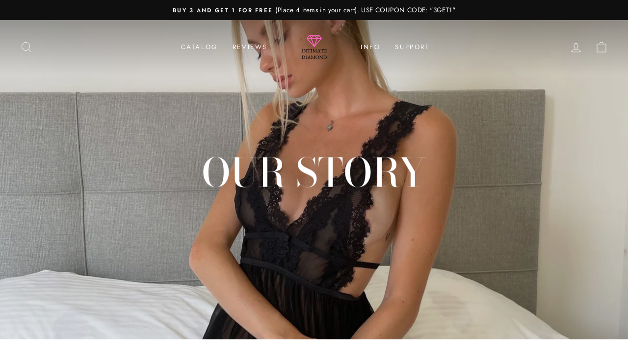

--- FILE ---
content_type: text/javascript
request_url: https://dashboard.wheelio-app.com/api/wheelioapp/getsettings?jsonp=WheelioAppJSONPCallback92&s=intimatediamond.myshopify.com&d=intimatediamond.myshopify.com&cu=https%3A%2F%2Fintimatediamond.com%2Fpages%2Four-story&uid=92
body_size: 12837
content:
window['WheelioAppJSONPCallback92']('U2FsdGVkX1/Yau1PvsHo/RNDwv7VaGlCPvoV/90YPFXL8ge0z6YuWnH8g0zILvS1VX9grhtWw3xnOkMhWqq/PQ1Yrdg+OUAWJSssLdgPXIr8ZA34HXg4B6Zqsk8G4fwjT4c5/AO0bFD2eIHVPMZB6VCSPd/0+cr3oMJvSkQVj26dIY1ldOnNix0b+Hx+gfseJGTqcbuqcSzAfuQ+eGw4DTNQLhpBi3qyJcQNWr6rg2FgpAFkCSPaSaR0xWjZyvyRrBxfYbpeQzYgbUIRoky10sauKguuT0j+HpFwcjrHQIpdQUIVOWIQtT+iV/rbZ3V9Lo74fhq3yhWTdOM7pjxxz4H9WvrLM7QW2oXOTH+qSaqKepnO54GlvhjexmUHWpHdyGUM0iLeqBGvBWbxkNxpVhQXg9jzDm9Xx88scXU7AKOyvXJuOEfzykr6Nm53CMvJhvkobb5ilrp+2ZTos/VUqAvt7djN9fsv51GpSV01ubS+trQzPCv4qLd4i5Da1KuyURDnFZuIyn/AUruov9dGQkN1qb41GwsPGEKo6gLyWPeG5PjO/diJYgBtSAhhtF+SlQXKMvwqnDvBVW3Iu4usSY2i5qkf5bYMQWMMyt8H/2e7oXy34GpbJSl6JuZpKoQ9RA1ssqD02ZU7mqybH7mRA5JdrRdsrzqRr4YkcfQoig+pPaaDHPQ5m9bqkWdg7w5J+MfH9NC53+WYi6WICGdN/[base64]/VHFTq3WFfYNBScMD7PkAcL8eJZzaBDVoMNdMwBH4TB7ljM1COn0LR2c6tgmA3aFzevZP6DokxtbkXBmaCA8lPIOH8joT+kRDvQlzNDwqzewKm/4V/C6OwyNU0bMlecV+2Nip84Gc5+HKb3l1LQZgk3clC/Bb+43duWFoc+m3EPaWE7zO7aZN17mNr6P9sdGBnqvC1lJfYTmZQhVCZ7k8wXpdpVHlIOCAtMUoiHntwQhUYLd1qHTqD0xvhQkSOrudSF2ZqOqZtnBuqNpF7IGg6Oh7MmO6qhoyUncEbmc2oFwtRviW3Tg4w1f2xrHDoeeYH/eUFefX0dOoshxYwi3XwAsXnV353QvEuaBRwRuHR+NDNo/8QoQLin3HwiKSwSu1ufBCAPosA8fae603qNaAWsG0CD5rrob8gS7sfx9Asc0ASaadH30Aa1fK+DODc5jOXlpP0MJNipsuirOXIzEps7u1qT844Pe9BLNBPi+zJ6XQNWnHa+CNwMfo7RcNpFN7vzyIuzKhpzeMx5bBJadu3mTSFg/QBALzy2NIJ0tzSgZLkoOeycN7uFeL3a3vPoGUuoYb5e0V6nCFZm2C8dbJ1BOc2aw2sH/BJpbde+/X+l6GuLJCvX/wJYKFh1kWNFZfA4cGAlHrGBC3V1vWdsD/OU9sIHxuVMo7In88jJHOty0IXiDtkn1Abg6CFZJK4Au9WNFgmhmHirP5gt/Ii7gkjEZu61ICnk/oO7VH4RCrut4e4Az1FEkqb7nUFba+jfXnk7SpXrGzvn/JtKk1Iqn4iMm1pyIt+TKU2OJWHkfUUlMBhNcbioeCzi7y7ucWbthEM1zObSyOveeZo62w8dh4HxrIo0H6/3XapKFRGtmSKSGIuN/hvVZJAbnLDlNKNiZ4NM1hMPOeY4QiUEd+1Uk0on4BQIBflxAOwmVrZdcs3RvxI3uCoqceXjPEU1EoZMKW7/2uz9pSLVN5VT2BaZEPWh+aTDPsJtrdmNy8+/4YsjX96UFqV/BUI4etDktU7k+UwGxF1eYdvKdR64dR/9d4j4jjszonX4HstrFlo/NPKTP6hgUUdENEoGetCEiZiv4sOe0RVeI01u5k623qy+yTwrH9u6CoyTZw6+r/VvfPmQ2WgPCJkKh0cYv23rKPGUId7Q7KZ/RGQl/[base64]/5561ow5Hr98/gQd1yM5caym6ECT8Nmc3CTqsmfQG9pLj7EezC/hZ98P3MQ0YubuMdiPhKAJyBlxWSlQnEIx3SJHMMQ6dEo94Em/fl//ay2v2V8S29ThFvhomIeK/[base64]/CnONU5FDNzM+JJ7phSXEzdELcmXCmgaXzVQUWz/kDSEGUd/HC4RtUfedsjmslctdjfVD795OTc9OjEIiwx73Hv9uEsFh8o3/BRQ2iLcxTDBytsJTajx6JBbZSMbD2dOMOUhq4rmrfS/Vmw9gWoEwJA7uu2gKFUt4POpBeQoRX6uZO/crUEO4jpfqZE2UI4ZSs+EsCLIJzvs2ikMwt/HBlYCM2qFKZUpcWl7dYSAd3YkvFNa6Oe4uzxrZMhVTfsRdhHqxmyTmjNCdqZOzRFXOtO8n+Sqr6CunmSbSHEc3H/PzHO7s3rVJCRIb9U0uDS8/TdFCIhDPpGxSKg62x271ZGAYUy4qWNeOFa3t+H9BBXNmNUSOoWeD/2eI07HFxOGmlR71yLLP5oZadfaHFObEvULe3FD/[base64]/bBf/jGEhNtzWxJ2A4Xw8BNrDLLElsPX7JfnSaF5GmSJriPu83WemJTDbRdzobUjGIPRSPv7u7Q8VffruFZbR7a1QzYAA60xvaeGCW19ImG9JL1aOFKwwnubY9/kUHLkhJNtLKy+d2h+kDrxXnDopnXr/TvsUcmRvS7eXymHBW2Wl0sjlHlvdgmVubjincyGhZj7Hh88jAXLoTDjV2KBu+95CyxE9xgYeCdKF931NmwplOkXvCMcFN8svPrtsDPIaSwC2Pzez6NgQwphmH6N2/iI6ONuw/KU2md9IbRi7fpDXrFq7QXLF6fmO82gOKukNX6anOr9wCSjAJbh5PIJk9vWoYt7EicENe91ASgiX2R54sLE72zeGEFRdNIB37RjaPAOm2tnNAf3xSqg/XB3aRjAt7dEt0LY21vPEbSagb4V7WI7qA3GCV06lhhZ4MloKDND+rFCzCrDMInHaAEskQq9EnDZbe+6vYF4iu/Gt2/KKZ0P26uRmP1YCdu6jz/j4EOwniWS35mXgiGWvqIUSN1DNbiqVYknVEaAgX7aH6gC1IlTWLOJrLQNz6LCulGt+G6MbHz6I7WekA2uRG8IUfgzAVK8bpm9da7+iF6y2rWZPmgF3zqCBTU1fIAMYET/Zv/f4ackAqvUHF/XzDih8QykME2pFMOo1EeU3DJPf9U3CG5UFEtkg2AYO16ZLX9Xw19dH8QnY0HH7UQDfyXW+zja/OzIqnWY9+lAoy+nrb3kdgRnbbM3Qz1u18KjfnWniakra1arFGBrCPMTg89ws+FQS/uNaCqm4fPb8d5TntzD5AU/9dbxlAIVrCsr+q8Njwt6rGcGM7SE2ydPO07YRduLJDWTF0M2IAK0TXcFsD2H7ZlOXdV/[base64]/SC0gbYPf/LYQeEz9t5OB+WzIyCOaXc7J9Mnt14LKzIR8LsUf0PbX0OcGQuZIyi0Nqj8EwXNUpReHeafVaUqJUWN6nHzt7LJAeaY40ORaEMKUoAJWjCrsg9ElO+6AF40Z4H6BNChkStrEFnHOE7vsBnAa/uimNukxzfDzSCexR5qjNFx3EZfmL5z4CyG9xG10jzxzRTl64rNm8PEjWc/MjpZOjBOb+tGtH8NG6NQaxFzlwVEmAcaXssvmkmPdAG3yP96nJGkd44LCLU4ffwlcPUVk84aZ61qdFk+FT/ysgWbpBwlEkCczK8JNQAfxlEYy7vBt3xEZgEJ2M1uBcRzgsbueqi2i3xldXq5Y0vGXP5dDnaOmVbvwyLfIo+qHeHchbXZZ3bOPp1d6FbTzKiXu2YUywlWGqncDL/pNDqJ+Dz1jKLw8K+Bfz7SQmoGdbVzMbk2OhQlZOc7molhOGRkyBalYFfTPDS6At0OYhUwJ1wWEpGIe0JA4PoNyRuTYZFcWmJ76uwrtN/jEmcjCad7DCeGah2VYUfTH+WsVT8uonVWizOcMJks7ZrdQqxHoNIkh8M87W0QdZDDGbbPwIwq+GsPR6kEgoRlbeC1fRQZkXC/exR2/tnB/3vc31QhFhsd4SNZYCMqXiUWZiUiFqt22phMNt4B7uHECDz5kllE5VSyb0snVkN0Jjrg5nkyoQhc/p+nOrWGrJFLj00TEo8WIS9s3kXeIgqPlNEmkC/SikAeSyZ77ikMMv871wMRcJ3wF+nW48AUnu2lidGWcwGIKe/ax9C2JPHGcCJ0VE/j6phkC5j9Oe0N1QFJdRIRUDqBLsounCn1BD4dj7o9f5YVaYpHxXWsD74FM73T0W/qYOfgPAIhD4+VRUDoW/cIceuDdA1Ly3c/Gv11QTdYz4NhTMgPjyFKtYJ9PU3AVFgmGGM5RV8rkfIZrIQfC0wJL0qzmVxVlmARV7e0oECLX8Z4t460QdX7R9BHDyus8b6elf4uCFSJt6JPNfRxGagSl51kjOiipUGXEgLkthzzUPwJ8QVPkfKJpK/2GVG6MbGmUDgDgX3YhjRLYftyhM02GW1SSRD9SR64fquWRo8cKt5VJMVBYcfpHJ+zF2rUqc/7EUxkGDTFdpadA/fkX8dPG22R21vRaajaWah8HSSVXNnPV/tlRKZ+K/Q+EQd9t5OjNWrhuwc5A0dXWZxUcV8TLdog8g4dl8Mkm8VhKzmSyD0XT0vs2n7KVl0WuxlMJglyj+stiAp2GURyUZCNcD6lh78paUlnZ9G68BCbgw5MtsINsQPrONrT3ta5j+b0Qlf/SZBGus/0ncr1JcC6m01ij8ncRPpVymjyY41WpKEJIBOzDyEFmBZUsLhPBBgmtsdoeclGvi+79UrztYQjoALPuOSI7OM8DUgutx4euMsalC+zzQI1vouKQC6HvEVK3K0yJw6CvGKOGgHZUS2p7kK+8NoJYGL71MvBIJVwh0oY5WmNm90ewcZvy/GNeMeWLQvYuCObGZ7UvgWYOimXK0ahYIoWyhYqamyXcHmLDFNMB8eqepiPBl+G9RPqPgAgxgOav+nl00ACo9TPNlk26FnF2gWBORUajLBxyYoV3exxsm0d5feuY2xHVHXGLNXe3p9j+F6SpB83kPwaeCogUOCH/P4UBP1I+/Oeoo+pYPJkUfRIpmLlDoeFqN2/B+NokCmYeTlRV7JXtNMwPa/XKzYfkQqobssajqCPdcqANzqHL1P0pDkAk9TANigjS1oxuxtxpwQhZ98L+JA2s2ORYbnTMDawk0NknpAQBE/3Z+05eLHlBWrSUdWAXq8qdasDorjBWXv4l/iGRhwW23IukqqMaiSUS0JGVEc9a4BvneV29HQC0SnacgOQKegt1XJ3WK4gRp/[base64]/EUxnoIgQ4BeNzWZ47TrnzXvUbdfwZNFhpMdH0gPZHEfJKR4XGlXal6kkWGGQERkyXJEhP5BTJto/4d4gcw+Tz8wrDb034MH3G1ivMC7BxtZwEfHUnKUuz8YiX7LavsaixWntjmPe/SniGjZFp4t3uQzHNWAw+xM8nTuh3XGplHYqGfZuylarZgKwnvvfPAuNsWZVFAB39tg42IQXvVjprvw5Yo2jxte0N8w30matiuPcw7KZSOjlLGoFqbQgQpSS90y6Zsi9ZXIK6HaxBDxWTRQRhYdqhC62+qPeL3bfQCzM98nUciibOQQuV9jB2pDF0qm77AScDgy1+CS/rIIU8S1JfREwwjsWIaLM4IFTsrGEr+fLpz9Nl9sM6W0Y8YsWEGQ34LD3kpfDSWoTMKaBMW+cCMGbZlAhXntQwLCetNkm3e6RzlQhFjg1yp3jUmcTTNFH8XwB5pytxndugSGj0L0rseU+l8OGRhuVOsS5pc+Qi57A/CFGK9RcL06x/uKs/[base64]/8lzhfdHMP9gqMLxbQOly27QvE5xUec8drttZ/03i3Q9ArV4YwKb8XHZhcozpQk328sbddAkVOaX80cFTQZ25zLHlUc0o+DPVccS0nELiOl9l605eThkdaTMumOJVOsax4D2Svfj3NCO+DEGiqjoGe8+wttN1JZi0XvRCWDzTdIYHpyRAcPDU2sf/cjLfZTkNjhdq8BrlXaJvTOvEEsEyqQw3jB+S2M48RAW45HCq6LO/tH6J32PXwvaiUZsatMhT5ocaV9mc/MTWiY8Am3eRIy25QUQGyV8ApKkd+ay92bjjEjLAehyy9CtkRXLQZfD15cl2CHdIhfc4/fNE8XuXXfiWeMKu77ukS7JX5OPk3pe1k16WeiLm3czzUxFqT2ZaWFA/u/Qbe94cZcQ5hitNQ28i1TvASP5JX5C3XV/7dLvX9uyCjTKGMjWwGu3mwfhVyOTylHvz3u46aRgQGwyPAVoSzyJEEcOWyvR1AxBcNUL6MK+dtuH1U4KTDGtgrNwEvjRv7UqAqyWvsLNxtSQrxGTxnMdonZZoQYnoy/ONEC2RlOvqsw846Rj0SqBcfHL0EB6zG4fJva0UFoa6YWDdsBaAFE756PrZw+eJBbwJhVX1JYcke8sGl1zdKLbyhLFG/F2JE17QNEF6VSvT4FwnRU3AgcJPk9qBHIiAor+PlFhPM0Ef3ctFQXlHAn3BvkJYnib4ZLlVQveZz1FQzyF77O5epR/823eRCjYd5FPrgKfnFjghPzpTlYO85+yyv9nG0ha15DnNBCNZbk+6VSiNwz7FUU6mAzhB1YTnGddykSTRFb5qY7Pv3PfKJ8dRalpTx+tH5xMjhGuSvPPiqMNG24/9Qhsh2Hyt3Hys+kxNUYz4BHjwzAt22ADOBo2d0dZDzQbiq/bMVhKkzGsdSGI5YJx+5DBm2liQnckFriu2yImTtfxMC3EkFYFQJH0RakVTf99QAIGZUUbQRXSDy+JHNSWcvqLCf8pA5pB9QAwy/ZOT324rk9kBPW909QgaKhfKX+UmPKQWPqSrc3VmN18rpmIFVyRDV74tup3OEgw9kRchuDVlblOaWWn4/Vh+g2fR54iPyOyYtU7p/zB1MDmCjvhHTubEL3z/ZSFudBl0gjVV/Uhs2wxkitWtZzpFoJHDZluHn9vGdGQcIMjlaNFtSuOnPXOYWtn2q9w2rNEnPpRT3cmEed3neRTMZZHuFIME87TiHIo/l/nRPmGs1q332qqvN0whJDHJCqR53iCi94b3KE+1q/sI+few2CXx8k9Y/BdQ7LNvU2aYlxQNj3epw/vZQNW05WBQxMDfcAB0CK3DCV2TLu9o4jV98y+Ca0Kh0mpiiqPPvKOW2sgEPBTp/xYpOp98woG5LqiI5PAzJD7JZKNuT9qXyxjsyzkgfj/T9rNe+GXPdOSjIvMI5jldy0Dw+cBjkBS1uh0MlCmccDXgd26wGB9LWm3qLEUsaI8RfvLP/2r1e9CoTxeX/gYVUapVqAXpHOsOX3GI1o0BzqmuhoIdRIKY3SQXKm77JULg5NcBTAX3pjl4uQ/DsqXsPG3DgzGyBwP5B85qoAIZzRq5SPO6E/0vTE8oy0eD0R69sdYN7ZbGV3MsOwIXMggAd7QXvmw2TRGP4wQEvexzpZtPBgL7tBL6wwWdmgVsmduQMvfZ6sINas6XRG5p5BKtsg0rnbS1aAVX7FveZRKjfAlMDRGT+3kUYjBTSOTAOPFl92+llL6eEURqMz3itKEj7C8YL/Yo+USOA95K4m3wXLUuLyEYJfPo/MX75R6rxeoUGy30b0n/XZuJe4marsueRoQPMmz9CK402GL+i4ueVXl4zXerK1KPWS8QXiLHKu2zB9eQTK2lj4PtYCwrRgPjKbscblYbQcCaRxqR6DyIgPbheIE1y2iBuwdhphN/imSBa0W2wiVVISIVhChj0JBs7o1ADOp1fVK7eJYLY0EV91w+MBPog8XIFgfIm6lcttlvlbkXR4U6jPDglwtp0znDCocmOb/ZQVBdAh+2G3GgFVbT5DNug4tYOiL2bHm5FkyQM6dXZnft48ypLE6mdm/UKkN0duuwoMOaLDe1wGdv9S+DZAEN2NiedZygT3Tgcv8u2N0e1zOuHNGohtUWhxTmgzArdscItKAh67hcOOnq/XAkmIMORUICo/rLRbqa6e1ufK9rTYrd5PR7L4K9mVCjXuxUW7Ap+Nk713WaTzX8GW9Q2lr8krrzSMXsIjL8dDrBNtOQuzGDtZqZxeFpt6ODMF9ouDKK9aRFZrOzgw0V8/cgbGuqVAtz0arpCIpYbrv8eHG2VGoz1ElvbwQyS6MNTYBk6Y5ei4RRaxz0KBRjsNp6miS7xOi2OnfhXNpQQtFSHZa/lIvivF1+OUF2OE+9u256vIylilMsz5rE0PKqjukkbUjQI2DW+MPgD+C5L1nON/hJkzVxvGCurz+sYisRaV1HA/jPv4kA5fsx5ucdVh4IVip4hU3alAnQCh2/vRe/wGpm7/5gkXjlNo1807yK5MtzpIlw8QrS9w5l3hrUtXshts8clzdGSlItqWacU5GVk52tmtguhrTg9VJJg0OqfAxrm3k67z+/mjlA9l4fxlRY4yV+9BQRRK19xXtqOO4SDNKLuAmL8q4Y9/7lMavYw+0VdxWDOcSgiEu6waxNOq9vuc631wbGsloDygYN3VBVwBTAUl9ClWF8boCVbHGgYi4kDBGhCSGd+cawvAkJnD7uHApXv8jwHWZysrju8jZnhOGZ4JnguoE+m/sh5MXoDZrIYfkrqAXlTjaXSsNZagIaFL/UpnaHaa/cLif65yFOFaUpovCkKtS/U19c9ytIy91IPPtPDyamH0tf4Fd6DanV14mtz6M5AIlznySztQbtDuGupmkFFGZQRJ2/QZtkzzPVFunPr4pnMWP8MRfTYt7Yz9I3rGy/kJMNrUxSrZsPtUHAA/23uoN2kmozQQBm+kPmyBQwguumcKPhajyxXOil6NLStdxp03QDWKaaGEREA00b2K2iAxRioqFnE4ERLDlafVzXpc1BbDrx3yVZlTdnFzdoY9Bk5YpE2jbkbtX5zcD8xyFRU1Mn4ZeuZASlsUuG/+JAEGsH1E9U6dFEhXNyw5Et1HrDthXufJS9s5De+G5xcsuNeulIdsOt1fn0Q18mGD6/kJHN7lMjXf3FNIsi5DlU4CFJ+gaJtQN6vh2NfWr1kXBImJt69CoFB7EOXpLGYswISnfRDoV120qyipayN0d1WtOdBDUqQ5yr8QkrvdpnKtIlf/LyQno8UBV+NmDVLuvyeGs7H2MEQL5X74aYj99pmx6I32l7lI2Wcmza0E80HuM6lQO8PDPcwfT5VJ1CBWH6fSZRl3dMdRQ+wKpWas0QOnPNyqqRs1o3dQLvWFYcsMzpjYxQkhB9I7lrUQeBCPZ4QUFh38NW3II5r1JHkj6SbbBsbp/EKEymFsP9NY/czDDeQp7mRiEWc5jYnN5rksk+K0pLx8eVYd4hSqlDELd4zOd71jL/usgD/MO3nMA/Vk1vj6ea6y3smzFzUw/hnODDSu2fqstMZIRsFAz5FpWPmNbYQ8w0tjiZK2j1vUDt4Kt7z8U4YqTLf1/zDf9UQEzSUtw5NPE8GFJXhhiixChSG9Sn8iVjTXmQFXwVBEipe1q9bHzxonaNlndNDEN2YVW/QJLmqaSXM5nfqL6n1qf6OnHaLruWUqIntYYsP1NlOa3Ep7uiVDgQsfBHEDIb7lcGYT5xlsoYpQfCe2N6ewy0O6fCMpgIOE6RaNw6Y4rW0p9o2GNk+kPkcK5SXt0U/0qxhNI+ctBhCRpXcpTAX')